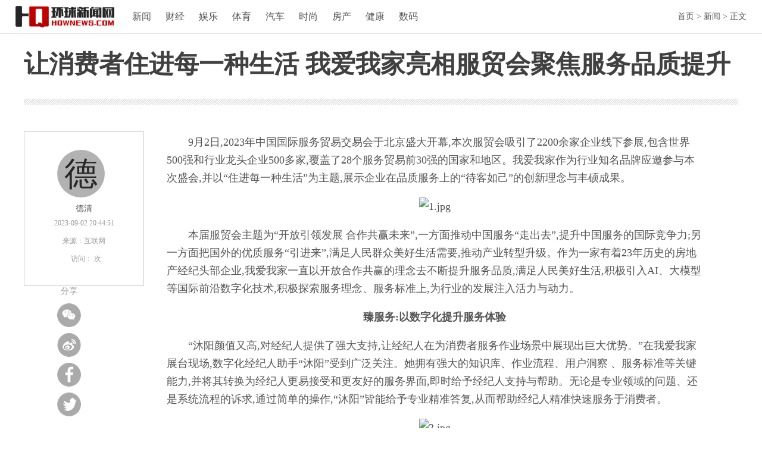

--- FILE ---
content_type: text/html
request_url: http://www.hqwnews.com/news/2023/0902/3004.html
body_size: 9553
content:
<!DOCTYPE html PUBLIC "-//W3C//DTD XHTML 1.0 Transitional//EN" "http://www.w3.org/TR/xhtml1/DTD/xhtml1-transitional.dtd">
<html xmlns="http://www.w3.org/1999/xhtml">
<head>
<meta http-equiv="Content-Type" content="text/html; charset=gbk" />
<meta http-equiv="X-UA-Compatible" content="IE=7" />
<title>让消费者住进每一种生活 我爱我家亮相服贸会聚焦服务品质提升 - 新闻 - 环球新闻网</title>
<meta name="author" content="" />
<meta name="copyright" content="http://www.hqwnews.com" />
<meta name="keywords" content="新闻,体育,娱乐,女性,时尚,奢侈品,房产,健康,数码,汽车,手机,财经">
<meta name="description" content="　　9月2日,2023年中国国际服务贸易交易会于北京盛大开幕,本次服贸会吸引了2200余家企业线下参展,包含世界500强和行业龙头企业500多家,覆盖了28个服务贸易前30强的国家和地区。我爱我家作为行业知名品牌应邀参与">
<link href="http://www.zxwnews.com/statics/css/index_hqwnews/index.css" rel="stylesheet" type="text/css" />
<script type="text/javascript" src="http://www.zxwnews.com/statics/js/jquery.min.js"></script>
<script type="text/javascript" src="http://www.zxwnews.com/statics/js/jquery.sgallery.js"></script>
<script type="text/javascript" src="http://www.zxwnews.com/statics/js/search_common.js"></script>
</head>
<body>
<div class="n-logo">
<dt>
<span><a href="http://www.hqwnews.com" title="首页"><img src="http://www.zxwnews.com/statics/css/index_hqwnews/logo.png" alt=""/></a></span>
<em>
<a href="http://www.hqwnews.com/news/" title="新闻" target="_blank">新闻</a>
<a href="http://www.hqwnews.com/Finance/" title="财经" target="_blank">财经</a>
<a href="http://www.hqwnews.com/ent/" title="娱乐" target="_blank">娱乐</a>
<a href="http://www.hqwnews.com/ty/" title="体育" target="_blank">体育</a>
<a href="http://www.hqwnews.com/auto/" title="汽车" target="_blank">汽车</a>
<a href="http://www.hqwnews.com/Fashion/" title="时尚" target="_blank">时尚</a>
<a href="http://www.hqwnews.com/house/" title="房产" target="_blank">房产</a>
<a href="http://www.hqwnews.com/Healthy/" title="健康" target="_blank">健康</a>
<a href="http://www.hqwnews.com/Digital/" title="数码" target="_blank">数码</a>
</em>
</dt>
<dd><a href="http://www.hqwnews.com" title="首页">首页</a><span> > </span><a href="http://www.hqwnews.com/news/">新闻</a> >  正文</dd>
</div><h1>让消费者住进每一种生活 我爱我家亮相服贸会聚焦服务品质提升</h1>
<div class="con">
<div class="con-l">
<span>德清</span>
<em>德清</em>
<i>2023-09-02 20:44:51<br/>来源：互联网<br/>&nbsp;&nbsp;访问：<b id="hits"></b> 次</i>
</div>
<!--内容正文开始-->
<div class="con-r">
<div class="con-r-n"><p>　　9月2日,2023年中国国际服务贸易交易会于北京盛大开幕,本次服贸会吸引了2200余家企业线下参展,包含世界500强和行业龙头企业500多家,覆盖了28个服务贸易前30强的国家和地区。我爱我家作为行业知名品牌应邀参与本次盛会,并以&ldquo;住进每一种生活&rdquo;为主题,展示企业在品质服务上的&ldquo;待客如己&rdquo;的创新理念与丰硕成果。</p>
<p style=" text-align: center;"><img alt="1.jpg" src="https://img.cnmtpt.com/UEditor/Picfile/20230902/6382928293000390986596785.jpg" title="1.jpg" /></p>
<p>　　本届服贸会主题为&ldquo;开放引领发展 合作共赢未来&rdquo;,一方面推动中国服务&ldquo;走出去&rdquo;,提升中国服务的国际竞争力;另一方面把国外的优质服务&ldquo;引进来&rdquo;,满足人民群众美好生活需要,推动产业转型升级。作为一家有着23年历史的房地产经纪头部企业,我爱我家一直以开放合作共赢的理念去不断提升服务品质,满足人民美好生活,积极引入AI、大模型等国际前沿数字化技术,积极探索服务理念、服务标准上,为行业的发展注入活力与动力。</p>
<p style=" text-align: center;"><strong>臻服务:以数字化提升服务体验</strong></p>
<p>　　&ldquo;沐阳颜值又高,对经纪人提供了强大支持,让经纪人在为消费者服务作业场景中展现出巨大优势。&rdquo;在我爱我家展台现场,数字化经纪人助手&ldquo;沐阳&rdquo;受到广泛关注。她拥有强大的知识库、作业流程、用户洞察 、服务标准等关键能力,并将其转换为经纪人更易接受和更友好的服务界面,即时给予经纪人支持与帮助。无论是专业领域的问题、还是系统流程的诉求,通过简单的操作,&ldquo;沐阳&rdquo;皆能给予专业精准答复,从而帮助经纪人精准快速服务于消费者。</p>
<p style=" text-align: center;"><img alt="2.jpg" src="https://img.cnmtpt.com/UEditor/Picfile/20230902/6382928294768818269298156.jpg" title="2.jpg" /></p>
<p>　　沐阳的背后是我爱我家臻服务平台的强大支持,该平台专为经纪人解决业务问题的在线服务平台,通过构建全链知识库,臻服务可以做到核心需求一站式查询、关键信息及时推送。自去年年底上线以来,臻服务每月分析8000+数据,通过AI大脑不断学习进化,实现更为精准的答案、满足更为个性化的需求。</p>
<p>　　我爱我家负责人表示:&ldquo;面对越来越多样的消费者群体,越来越高的服务品质诉求,保障几万经纪人的服务水平在人员扩张、组织迭代、不同地域特性下不被稀释。我爱我家一直以来都积极引入各项技术,通过先进的数字化手段去赋能经纪人提升服务品质,其中臻服务平台成为经纪人提升服务品质的利器,自上线以来,臻服务累计解答咨询内容17000+条,服务爱家经纪人10w+人次,收获高达97%的好评率。&rdquo;</p>
<p style=" text-align: center;"><strong>诚服务;从九字真言到六项便民服务</strong></p>
<p>　　&ldquo;我们主打&lsquo;无诚意不承诺&rsquo;,服务保障贯穿整个周期。&rdquo;&ldquo;目前大学毕业季住房租赁还在进行,租房可享受佣金半价、零押金等诸多专属优惠。&rdquo;&ldquo;随着存量房贷利率下调,房地产市场整体向好,刚需住房建议现在买入&rdquo;&hellip;&hellip;在本届服贸会上,我爱我家的房产咨询专家团队格外引人关注。</p>
<p style=" text-align: center;"><img alt="3 .JPG" src="https://img.cnmtpt.com/UEditor/Picfile/20230902/6382928295942203161545887.JPG" title="3 .JPG" /></p>
<p>　　本次服贸会我爱我家充分发挥党建引领作用,以党员骨干分子为核心组建专家顾问团,为参观服贸会的观众现场解决住房难题,从房产政策到房源挑选,从《北京住房租赁条例》宣传到各项买房租房优惠活动,为客户带来诚意满满的各项服务,践行我爱我家&ldquo;待客如己&rdquo;的服务观念。</p>
<p>　　面对在当下的消费者需求下进行全新升级,我爱我家推出了服务&ldquo;诚&rdquo;诺。新的服务&ldquo;诚&rdquo;诺主打&ldquo;如实说&rdquo;&ldquo;提前做&rdquo;&ldquo;主动赔&rdquo;九字服务真言,以多维举措解决客户急愁难盼问题的同时,重视更深层、更人性化、更温暖的前置化、主动化服务,将全行业同质化的硬条款,升级至品牌独有的暖服务。</p>
<p style=" text-align: center;"><img alt="" src="https://aliypic.oss-cn-hangzhou.aliyuncs.com/Uploadfiles/20230902/2023090220112554.004.jpeg"/></p>
<p>　　针对城市社区居民生活中的实际痛点,我爱我家在业内率先打通服务&ldquo;最后100米&rdquo;,推出了&ldquo;我爱我家 服务到家&rdquo;六项便民服务措施,分别为:蟑螂到家除、打印送到家、宠物花草到家照看、磨刀送到家、智能手机到家协助、空房设施到家检查等六项措施,目前,&ldquo;服务到家&rdquo;将陆续实现全国重点城市的覆盖。</p>
<p>　　我爱我家以门店为阵地,建立有温度的便民服务链接网络。以经纪人为核心,提供诚信、专业、人性化的服务。两大因素实现从人、店、社区、大众四者环环相扣,高效有温度地融入便民生活圈。</p>
<p style=" text-align: center;"><strong>&ldquo;心&rdquo;服务:住进每一种生活</strong></p>
<p>　　从&ldquo;阳光绕房&rdquo;温馨十足的展台设计,到严谨专业、诚意满满的现场咨询,再到无所不能却又温度十足的数字人,本次服贸会不仅展现出&ldquo;待客如己&rdquo;的服务创新理念,也彰显出我爱我家锐意进取的创新精神,我爱我家正在致力于成为房地产经纪发展新服务标准的推动者。</p>
<p>　　目前我国房地产市场已出现供求关系发生重大变化的新形势,人口对房地产市场需求的支撑力下降,与之相对应的是人民群众对更高居住质量的住房需求将持续增加,消费者的选择和决策逻辑都越来越成熟,越来越个性化,居住已不再有模板和标准答案。每一个关于&ldquo;家&rdquo;的决策背后,都是消费者对于生活的个性化理解和自洽的选择。发轫于C端的消费变化必然对企业的品质服务提出更高要求。我爱我家COO高晓辉表示:&ldquo;作为服务者的我们,首先应该是美好生活身体力行的践行者,然后,才是能够给消费者带来美好生活的支持者。因此,我爱我家提出了全新品牌使命&mdash;&mdash;激发每个人、每个家庭、每个城市对于家的更美好向往。我们希望能够为每个人,每个家庭,每个城市带去家的美好,为他们种下一颗颗温暖的太阳。&rdquo;</p>
<p style=" text-align: center;"><img alt="5.jpg" src="https://img.cnmtpt.com/UEditor/Picfile/20230902/6382928300845614101866107.jpg"title="5.jpg" /></p>
<p>　　为此,我爱我家提出了&ldquo;住进每一种生活&rdquo;的品牌主张,以&ldquo;家&rdquo;为原点,不断地提升服务的系统性与颗粒度,以&ldquo;待客如己&rdquo;的服务价值观,加强与客户的链接,将品质服务延伸至各个方面,我爱我家不再仅仅是房产交易的服务者,而成了每个生动生活的陪伴者和歌颂者。</p>
<p>　　房产经纪行业的本质是用服务链接人。23年深耕,我爱我家始终与消费者同频共振。我爱我家将以成为&ldquo;更亲民的大众房产服务品牌&rdquo;为战略目标,让每一次服务都物有所值,让每一次链接都温暖人心。</p>
</div>
<!--禁止转载-->
<script type="text/javascript">
document.body.oncopy = function () { 
setTimeout( function () { 
var text = clipboardData.getData("text");
if (text) { 
text = text + "本文来自: (http://www.hqwnews.com/news/2023/0902/3004.html)，转载请注明来源。"; 
clipboardData.setData("text", text);
} 
}, 100 ) 
}
</script>
<!--禁止转载-->
<!--腾讯和新浪分享-->
<STYLE>
.img_sina_share {width:92px; height:22px; DISPLAY: none; CURSOR: pointer; POSITION: absolute;}
.img_qq_share {width:92px; height:22px; margin-left:66px; DISPLAY: none; CURSOR: pointer; POSITION: absolute;}
</STYLE>
<IMG class="img_sina_share" id="imgSinaShare" title="将选中内容分享到新浪微博" src="http://www.zxwnews.com/statics/css/index_eastxun/sinawb.gif">
<IMG class="img_qq_share" id="imgQqShare" title="将选中内容分享到腾讯微博" src="http://www.zxwnews.com/statics/css/index_eastxun/qqweibo.gif">
<SCRIPT>
var eleImgShare = document.getElementById("imgSinaShare"); //新浪微博图标
var eleImgShare2 = document.getElementById("imgQqShare"); //腾讯微博图标
var $miniBlogShare = function(eleShare,eleShare2,eleContainer) { //实现方法
var eleTitle = document.getElementsByTagName("title")[0];
eleContainer = eleContainer || document;
var funGetSelectTxt = function() { //获取选中文字
var txt = "";
if(document.selection) {
txt = document.selection.createRange().text; // IE
} else {
txt = document.getSelection();
}
return txt.toString();
};
eleContainer.onmouseup = function(e) { //限定容器若有文字被选中
e = e || window.event;
var txt = funGetSelectTxt(), sh = window.pageYOffset || document.documentElement.scrollTop || document.body.scrollTop || 0;
var left = (e.clientX - 40 < 0) ? e.clientX + 20 : e.clientX - 40, top = (e.clientY - 40 < 0) ? e.clientY + sh + 20 : e.clientY + sh - 40;
if (txt) {
eleShare.style.display = "inline";
eleShare.style.left = left + "px";
eleShare.style.top = top + "px";
eleShare2.style.display = "inline";
eleShare2.style.left = left + 30 + "px";
eleShare2.style.top = top + "px";
} else {
eleShare.style.display = "none";
eleShare2.style.display = "none";
}
};
eleShare.onclick = function() { //点击新浪微博图标
var txt = funGetSelectTxt(), title = (eleTitle && eleTitle.innerHTML)? eleTitle.innerHTML : "未命名页面";
if (txt) {
window.open('http://v.t.sina.com.cn/share/share.php?title=' + txt + '→来自页面"' + title + '"的文字片段&url=' + window.location.href); 
}
};
eleShare2.onclick = function() { //点击腾讯微博图标
var txt = funGetSelectTxt(), title = (eleTitle && eleTitle.innerHTML)? eleTitle.innerHTML : "未命名页面";
if (txt) {
window.open( 'http://v.t.qq.com/share/share.php?title=' + encodeURIComponent(txt + '→来自页面"' + title + '"的文字片段&url=' + window.location.href)); 
}
};
}(eleImgShare,eleImgShare2);
</SCRIPT>
<!--腾讯和新浪分享-->
<!--分页开始-->
<!--分页结束-->
<!--网罗天下开始-->
<div class="con-r-tit"><span>你该读读这些：一周精选导览</span></div>
<div class="con-r-con">
<li>
<a href="http://www.hqwnews.com/news/2024/0726/3103.html" target="_blank" title="ChinaJoy 2024开幕，一加携年度性能巅峰大作引爆玩家关注"><img src="https://aliypic.oss-cn-hangzhou.aliyuncs.com/Uploadfiles/20240726/6385759807263166843865943.png"/></a>
<span><a href="http://www.hqwnews.com/news/2024/0726/3103.html" target="_blank" title="ChinaJoy 2024开幕，一加携年度性能巅峰大作引爆玩家关注">ChinaJoy 2024开幕，一加携年</a></span>
</li>
<li>
<a href="http://www.hqwnews.com/news/2024/0723/3102.html" target="_blank" title="2024年NYBO全国总决赛圆满落幕 东鹏补水啦助力小球员实现大梦想"><img src="https://aliypic.oss-cn-hangzhou.aliyuncs.com/Uploadfiles/20240723/6385734467026255089485115.jpg"/></a>
<span><a href="http://www.hqwnews.com/news/2024/0723/3102.html" target="_blank" title="2024年NYBO全国总决赛圆满落幕 东鹏补水啦助力小球员实现大梦想">2024年NYBO全国总决赛圆满落幕</a></span>
</li>
<li style="margin-right:0px;">
<a href="http://www.hqwnews.com/news/2024/0719/3101.html" target="_blank" title="专注充电充满想象，罗马仕全球品牌升级打造全场景用电体验生态"><img src="https://aliypic.oss-cn-hangzhou.aliyuncs.com/Uploadfiles/20240719/2024071919082724.001.jpeg"/></a>
<span><a href="http://www.hqwnews.com/news/2024/0719/3101.html" target="_blank" title="专注充电充满想象，罗马仕全球品牌升级打造全场景用电体验生态">专注充电充满想象，罗马仕全球</a></span>
</li>
<li>
<a href="http://www.hqwnews.com/news/2024/0717/3100.html" target="_blank" title="夏日饮品大作战 东鹏解锁全场景畅爽体验"><img src="https://aliypic.oss-cn-hangzhou.aliyuncs.com/Uploadfiles/20240717/6385682412222451793673730.png"/></a>
<span><a href="http://www.hqwnews.com/news/2024/0717/3100.html" target="_blank" title="夏日饮品大作战 东鹏解锁全场景畅爽体验">夏日饮品大作战 东鹏解锁全场</a></span>
</li>
<li>
<a href="http://www.hqwnews.com/news/2024/0709/3099.html" target="_blank" title="王鹤棣穿最新“运动搭子”云跑巴黎 特步全新凯旋配色全球圈粉"><img src="http://www.meijiehang.com/UEditor/themes/default/images/spacer.gif"/></a>
<span><a href="http://www.hqwnews.com/news/2024/0709/3099.html" target="_blank" title="王鹤棣穿最新“运动搭子”云跑巴黎 特步全新凯旋配色全球圈粉">王鹤棣穿最新&ldquo;运动搭子&rdquo;云跑</a></span>
</li>
<li style="margin-right:0px;">
<a href="http://www.hqwnews.com/news/2024/0707/3098.html" target="_blank" title="“城之源 都之始 河之端·2024文化西城美食节”系列活动火热启动"><img src="https://aliypic.oss-cn-hangzhou.aliyuncs.com/Uploadfiles/20240707/2024070714042333.001.jpeg"/></a>
<span><a href="http://www.hqwnews.com/news/2024/0707/3098.html" target="_blank" title="“城之源 都之始 河之端·2024文化西城美食节”系列活动火热启动">&ldquo;城之源 都之始 河之端&middot;2</a></span>
</li>
</div>
<!--网罗天下结束-->
</div>
<!--内容正文结束-->
</div>

<div class="tkp_con_share bdsharebuttonbox clearfix">
<span>分享</span>
<a href="javascript:void(0);" class="ico_weixin" data-cmd="weixin" title="分享到微信"></a> 
<a href="javascript:void(0);" class="ico_weibo" data-cmd="tsina" title="分享到微博"></a>
<a href="javascript:void(0);" class="ico_facebook" target="_blank" title="分享到facebook"></a>
<a href="javascript:void(0);" class="ico_twitter" target="_blank" title="分享到twitter"></a>
</div>
<script>window._bd_share_config={"common":{"bdSnsKey":{},"bdText":"","bdMini":"2","bdMiniList":false,"bdPic":"","bdStyle":"0","bdSize":"24"},"share":{}};with(document)0[(getElementsByTagName('head')[0]||body).appendChild(createElement('script')).src='http://bdimg.share.baidu.com/static/api/js/share.js?v=89860593.js?cdnversion='+~(-new Date()/36e5)];</script>

<script language="JavaScript" src="http://www.zxwnews.com/api.php?op=count&id=3004&modelid=26"></script>
<div class="foot">
<a href="http://www.hqwnews.com" title="首页" target="_blank">首页</a>
 | <a href="/news/" target="_blank" title="新闻">新闻</a>
 | <a href="/Finance/" target="_blank" title="财经">财经</a>
 | <a href="/ent/" target="_blank" title="娱乐">娱乐</a>
 | <a href="/auto/" target="_blank" title="汽车">汽车</a>
 | <a href="/Fashion/" target="_blank" title="时尚">时尚</a>
 | <a href="/house/" target="_blank" title="房产">房产</a>
 | <a href="/Healthy/" target="_blank" title="健康">健康</a>
 | <a href="/Digital/" target="_blank" title="数码">数码</a>
 | <a href="/ty/" target="_blank" title="体育">体育</a>
</div>
<div class="bq">
<li>
Copyright &copy; 2012-2024 <a href="http://www.hqwnews.com" target="_blank" title="首页">http://www.hqwnews.com</a>, All Rights Reserved 版权所有：<a href="http://www.hqwnews.com/" title="" target="_blank"></a>   冀ICP备08108040号<br/>
欢迎广大网友来本网站投稿，网站内容来自于互联网或网友提供 客服QQ：<a href="http://wpa.qq.com/msgrd?V=1&Uin=2685213839&Site=http://www.hqwnews.com&Menu=yes" title="点击QQ交谈" target="_blank"><span style=" font-family:Verdana; text-decoration:underline;">2685213839</span></a>&nbsp;&nbsp;&nbsp;</li>
<li><img src="http://www.zxwnews.com/statics/css/index/f1.jpg"/><img src="http://www.zxwnews.com/statics/css/index/f2.jpg"/><img src="http://www.zxwnews.com/statics/css/index/f3.jpg"/><img src="http://www.zxwnews.com/statics/css/index/f4.jpg"/></li>
</div>
<a onclick="window.scrollTo('0','0')" title="回到顶部" style="position:fixed; right:10px; bottom:30px; cursor:pointer;" class="ding"></a>
<!-- baidu tuisong start-->
<script>
(function(){
    var bp = document.createElement('script');
    var curProtocol = window.location.protocol.split(':')[0];
    if (curProtocol === 'https'){
   bp.src = 'https://zz.bdstatic.com/linksubmit/push.js';
  }
  else{
  bp.src = 'http://push.zhanzhang.baidu.com/push.js';
  }
    var s = document.getElementsByTagName("script")[0];
    s.parentNode.insertBefore(bp, s);
})();
</script>
<!-- baidu tuisong end-->
</body>
</html>

--- FILE ---
content_type: text/css
request_url: http://www.zxwnews.com/statics/css/index_hqwnews/index.css
body_size: 2999
content:
body { font-size:14px; color:#555555; margin:0px auto; background:#FFF;}
a:link{ font-size:14px; color:#555555; text-decoration:none;}
a:visited{ font-size:14px; color:#555555; text-decoration:none;}
a:hover{ font-size:14px; color:#CE0000; text-decoration:none;}
ul,ol,li,dt,dd,dl{ float:left; list-style:none; margin:0px; padding:0px; overflow:hidden;}
div{ height:auto; margin:0px auto; padding:0px; overflow:hidden;}
img{ border:0px;}
/*top start*/
.top-d{ width:100%; height:40px; line-height:40px; background:#F7F7F7; border-top:#C30202 solid 3px; border-bottom:#E5E5E5 solid 1px;}
.top{ width:1080px;}
.top a{ padding:0px 10px 0px 10px;}
.top span{ float:right;}
/*top end*/
/*logo开始*/
.logo{ width:1080px; height:auto; padding:30px 0px 30px 0px; text-align:center;}
.logo img{ height:58px;}
/*logo结束*/

/*导航开始*/
.dh-d{ width:100%px; height:56px; background:#C30202;}
.dh{ width:1080px; height:56px; line-height:56px; text-align:center;}
.dh a{ font-size:18px; padding:0px 20px 0px 20px; color:#FFFFFF;}
.dh a:hover{ color:#FFFADB;}
/*导航结束*/

.main{ width:1080px; height:auto; margin:0px auto; padding-top:10px; overflow:hidden;}
.main-l{ float:left; width:400px; height:auto; margin:0px auto; overflow:hidden;}
/*首页幻灯片css*/
#main { float:left; width:400px; height:300px; margin:0px auto; text-align:left; position: relative; z-index:0; overflow:hidden;}
#main:hover #next,#main:hover #prev{ display:block;}
#controller {width:auto;height:16px;text-align: center; position:absolute; bottom:45px; right:10px;}
#controller li {display: inline; float:left; width:8px; height:8px; border-radius:10px; margin-top:4px; text-indent:-9999px; margin-right:6px; background:#EBEBEB; cursor:pointer;}
#controller li.active { width:12px; height:12px;border:#B42929 solid 2px; margin-top:0px; background:none;}
.tbui_slideshow_container {
width:400px;
height:300px;
overflow:hidden;
position:relative;
}
#next,#prev{ display:none; width:40px; height:40px; overflow:hidden; position:absolute;background: url("jt.png") no-repeat; top:120px; text-indent:-9999px; cursor:pointer;}
#prev{ left:10px; background-position:left top;}
#next{ right:10px; background-position:right top;}
.tbui_slideshow_container .tbui_slideshow_slide {
position: absolute;
top: 0;
left: 0;
display : none;
webkitBackfaceVisibility: hidden;
}
.tab_list{ display:none;}
.tbui_slideshow_list img{ width:400px; min-height:300px; overflow:hidden;}

.tbui_slideshow_list li span{ position:absolute; left:0px; bottom:0px; width:380px; height:40px; padding:0px 10px 0px 10px; line-height:40px; color:#FFF; text-shadow:0px 0px 1px #000; font-size:14px; background:url(b.png); overflow:hidden;}
/*首页幻灯片css*/
.main-l-t{ width:400px; height:64px; font-size:18px; line-height:64px; font-weight:bold;  border-bottom:#CCCCCC solid 1px; overflow:hidden;}
.main-l-t span{ padding-left:6px; font-size:16px; font-weight:normal; color:#e5e5e5;}
.main-l-n{ width:400px; height:auto; margin:0px auto; padding-top:5px; overflow:hidden;}
.main-l-n li{ width:400px; height:30px; margin:0px auto; line-height:30px; overflow:hidden;}
.main-l-n li a{ font-size:14px;}
.main-z{ float:left; width:380px; height:auto; margin:0px auto; padding-left:20px; overflow:hidden;}
.main-z h6{ float:left; width:380px; height:75px; margin:0px auto; overflow:hidden;}
.main-z h6 a{ float:left; width:380px; height:30px; font-size:18px; line-height:30px; overflow:hidden;}
.main-z h6 span{ float:left; width:380px; height:40px; line-height:40px; color:#9D9D9D; font-size:14px; font-weight:normal; overflow:hidden;}
.main-z li{ float:left; width:380px; height:30px; margin:0px auto; line-height:30px; overflow:hidden;}
.main-z li a{ font-size:14px;}
.main-r{ float:right; width:260px; height:auto; margin:0px auto;  overflow:hidden;}
.main-r-t{ width:260px; height:50px; font-size:18px; line-height:50px; font-weight:bold;  border-bottom:#CCCCCC solid 1px; overflow:hidden;}
.main-r-t span{ padding-left:6px; font-size:16px; font-weight:normal; color:#e5e5e5;}
.main-r-n{ width:260px; height:auto; margin:0px auto; overflow:hidden;}
.main-r-n li{ position:relative; width:260px; height:140px; margin:0px auto; margin-top:12px; overflow:hidden;}
.main-r-n li img{ width:260px;}
.main-r-n li span{ float:left; position:absolute; left:0px; bottom:0px; background:url(b.png); width:250px; height:40px; text-align:center; color:#FFF; font-size:14px; padding:0px 5px 0px 5px; line-height:40px; margin:0px auto; overflow:hidden;}
.main-r-n li a{ font-size:14px;}
/*首页栏目分类循环开始*/
.tit{ width:1080px; height:60px; margin:0px auto; text-align:center; line-height:60px; margin-top:15px; background:url(fl.jpg) repeat-x center; overflow:hidden;}
.tit a{ font-size:36px; font-weight:bold; color:#222; text-decoration:none; background:#fff; border-left:#C30302 solid 1px; border-right:#C30302 solid 1px; padding:0px 50px 0px 50px; cursor:pointer;}
.tit-n{ width:1080px; height:auto; margin:0px auto; padding-top:20px; overflow:hidden;}

.cat-n-l{ float:left; width:710px; height:auto; margin:0px auto; overflow:hidden;}
.cat-n-l ul{ width:710px; height:auto; margin:0px auto; overflow:hidden;}
.cat-n-l ul li{ width:710px; height:auto; margin:0px auto; overflow:hidden;}
.cat-n-l ul li dt{ float:left; width:280px; height:180px; margin:0px auto; background:#F0F0F0; overflow:hidden;}
.cat-n-l ul li dt img{ width:280px; height:auto; margin:0px auto; overflow:hidden;}
.cat-n-l ul li dd{ float:right; width:410px; height:180px; margin:0px auto; overflow:hidden;}
.cat-n-l ul li dd span{ float:left; width:100%; height:40px; line-height:40px; overflow:hidden;}
.cat-n-l ul li dd span a{ font-size:18px;}
.cat-n-l ul li dd em{ float:left; width:100%; font-size:14px; font-style:normal; color:#999; line-height:24px;overflow:hidden;}

.cat-n-l-fl{ width:710px; height:auto; margin:0px auto; padding-top:10px; overflow:hidden;}
.cat-n-l-fl li{ float:left; width:350px !important; height:30px; margin:0px auto; line-height:30px; overflow:hidden;}
.cat-n-l-fl li a { font-size:14px;}

.cat-n-r{ float:right; width:330px; height:auto; margin:0px auto; padding:5px; background:#F0F0F0; overflow:hidden;}
.cat-n-r-t{ width:318px; height:auto; margin:0px auto; border:#D9D9D9 solid 1px; background:#FFFFFF; padding:10px 0px 10px 10px; font-size:18px; font-weight:bold; overflow:hidden;}
.cat-n-r-n{ width:310px; height:auto; margin:0px auto; border:#D9D9D9 solid 1px; border-top:none; background:#FFFFFF; padding:10px 9px 10px 9px; overflow:hidden;}
.cat-n-r-n li{ width:310px; height:32px; line-height:32px;}
.cat-n-r-n li span{ float:left; width:20px; height:20px; line-height:20px; margin-top:6px; background:#e5e5e5; text-align:center; overflow:hidden;}
.cat-n-r-n li .sz1,.cat-n-r-n li .sz2,.cat-n-r-n li .sz3{ background:#C30302; color:#FFF;}
.cat-n-r-n li em{ float:right; width:280px; height:32px; line-height:32px; font-style:normal; overflow:hidden;}
.cat-n-r-n li a{ font-size:14px;}
/*首页栏目分类循环结束*/

.foot{ width:1080px; height:auto; margin:0px auto; padding-top:50px; text-align:center; color:#CCC; overflow:hidden;}
.foot a{ padding:0px 10px 0px 10px;}

.bq{ width:1080px; height:auto; margin:0px auto; padding-top:10px; padding-bottom:10px; line-height:24px; text-align:center; overflow:hidden;}
.bq li{ width:1080px; height:auto; margin:0px auto; padding-bottom:10px; overflow:hidden;}
/*list start*/
.wz{ width:1080px; height:auto; margin:0px auto; line-height:30px; padding:30px 0px 10px 0px; overflow:hidden;}
.wz dt{ float:left;}
.wz dt img{ height:30px;}
.wz dd{ float:right; font-size:14px;}
.wz dd a{ font-size:14px;}

.da{ width:1080px; height:auto; margin:0px auto; overflow:hidden;}
.da-l{ float:left; width:750px; height:auto; margin:0px auto; overflow:hidden;}
.da-l ul{ float:left; width:750px; height:auto; margin:0px auto; overflow:hidden;}
.da-l li{ float:left; width:750px; height:auto; margin:0px auto; padding:30px 0px 10px 0px; overflow:hidden;}
.da-l li dt{ float:left; width:240px; height:180px; margin:0px auto; overflow:hidden;}
.da-l li dt img{ width:240px;}
.da-l li dd{ float:left; width:490px; height:auto; margin:0px auto; padding:0px 0px 0px 20px; overflow:hidden;}
.da-l li dd h6{ float:left; width:100%; height:40px; margin:0px; padding:0px; line-height:40px; overflow:hidden;}
.da-l li dd h6 a{ font-size:22px;}
.da-l li dd span{ float:left; width:100%; height:auto; font-size:14px; color:#999; line-height:26px; overflow:hidden;}
.da-l li dd em{ float:left; width:100%; height:auto; color:#999; font-style:normal; overflow:hidden;}
.da-r{ float:right; width:300px; height:auto; margin:0px auto; padding:30px 0px 0px 0px; overflow:hidden;}
.da-r-ph{ width:300px; height:auto; margin:0px auto; overflow:hidden;}
.da-r-ph h6{ width:300px;height:46px;margin:0px auto; font-size:22px; line-height:46px; border-bottom:#E5E5E5 solid 1px; overflow:hidden;}
.da-r-ph li{width:300px;height:40px;margin:0px auto; line-height:40px; padding-top:6px; border-bottom:#E5E5E5 solid 1px; overflow:hidden;}
.da-r-ph li span{ float:left; line-height:none;width:18px;height:18px; margin:0px auto; margin-top:11px; background:#F2F2F2; color:#6F6F6F; font-family:"Courier New", Courier, monospace; text-align:center; border-radius:10px; line-height:18px; overflow:hidden;}
.da-r-ph li em{ float:left; line-height:none;width:265px;height:30px;margin:0px auto; font-style:normal; padding-left:5px; overflow:hidden;}
.da-r-ph li em a{ font-size:14px;}
.da-r-pic{ width:300px; height:auto; margin:0px auto; padding-top:10px; padding-bottom:20px; overflow:hidden;}
.da-r-pic h6{ width:300px;height:46px;margin:0px auto; font-size:22px; line-height:46px; border-bottom:#E5E5E5 solid 1px; overflow:hidden;}
.da-r-pic li{width:140px;height:100px;margin:0px auto; margin-top:20px; overflow:hidden;}
.da-r-pic li img{width:140px;}
.da-r-pic li a{ position:relative; float:left; width:140px;height:100px;margin:0px auto; overflow:hidden;}
.da-r-pic li a span{ position:absolute; left:0px; bottom:0px; float:left; width:130px;height:30px; line-height:30px; text-align:center; padding:0px 5px 0px 5px; margin:0px auto; color:#FFF; background:url(b.png);overflow:hidden;}

.da-r-bj{ width:300px; height:auto; margin:0px auto; padding-top:10px; overflow:hidden;}
.da-r-bj h6{ width:300px; height:46px; margin:0px auto; font-size:22px; line-height:46px; border-bottom:#E5E5E5 solid 1px; overflow:hidden;}
.da-r-bj li{width:300px; height:auto; margin:0px auto; padding:10px 0px 10px 0px; border-bottom:#E5E5E5 solid 1px; overflow:hidden;}
.da-r-bj li span{ float:left; line-height:none; width:30px;height:18px; margin:0px auto; font-size:16px; color:#555; font-family:"Courier New", Courier, monospace; text-align:center; line-height:18px; overflow:hidden;}
.da-r-bj li em{ float:left; line-height:none;width:260px;height:auto;margin:0px auto; font-style:normal; padding-left:5px; overflow:hidden;}
.da-r-bj li em a{ font-size:14px;}
/*list endt*/

/*内容开始*/
.n-logo{ position:fixed; left:0px; top:0px; width:96%; height:auto; margin:0px auto; padding:10px 2% 10px 2%; background:#fff; border-bottom:#E4E4E4 solid 1px; overflow:hidden;}
.n-logo dt{ float:left; width:auto; height:auto; overflow:hidden;}
.n-logo dt span{ float:left; width:auto; height:auto; overflow:hidden;}
.n-logo dt span img{ height:36px;}
.n-logo dt em{ float:left; width:auto; height:36px; font-style:normal; line-height:36px; margin-left:20px; overflow:hidden;}
.n-logo dt em a{ font-size:16px; padding:0px 10px 0px 10px;}
.n-logo dd{ float:right; width:auto; height:36px; line-height:36px; overflow:hidden;}

h1{ width:1200px; height:auto; margin:0px auto; padding:80px 0px 40px 0px; font-size:42px; background:url(v.png) repeat-x bottom; color:#404040; overflow:hidden;}
.con{ width:1200px; height:auto; margin:0px auto; padding-top:15px; overflow:hidden;}
.con-l{ float:left; width:140px; height:auto; margin:0px auto; text-align:center; border:#CCCCCC solid 1px; margin-top:30px; padding:30px 30px 30px 30px; overflow:hidden;}
.con-l span{ float:left; width:80px; height:80px; margin:0px auto; margin-left:25px; background:#B2B2B2; font-size:56px; line-height:80px; color:#272727; border-radius:50px; overflow:hidden;}
.con-l em{ float:left; width:100%; height:auto; margin:0px auto; padding-top:10px; font-style:normal; overflow:hidden;}
.con-l i{ float:left; width:100%; height:auto; margin:0px auto; color:#999999; font-style:normal; font-size:12px; line-height:30px; overflow:hidden;}
.con-l a{ color:#B3B3B3;}
.con-r{ float:right; width:900px; height:auto; margin:0px auto; padding:15px 60px 0px 0px; overflow:hidden;}
.con-r-n{ width:100%; height:auto; margin:0px auto; font-size:18px; line-height:30px; overflow:hidden;}
.con-r-n img{max-width:95%;}
.con-r-n a{ font-size:16px;}

.con-r-tit{ width:660px; height:50px; line-height:50px; margin:0px auto; margin-top:50px; text-align:center; background:url(v.png) repeat-x center; overflow:hidden;}
.con-r-tit span{ background:#fff; padding:0px 30px 0px 30px; font-size:22px;}
.con-r-con{ width:660px; height:auto; margin:0px auto; overflow:hidden;}
.con-r-con li{ position:relative; width:200px; height:150px; margin:0px auto; margin:30px 30px 0px 0px;overflow:hidden;}
.con-r-con li img{ width:200px; min-height:150px;}
.con-r-con li span{ position:absolute; width:200px; height:16px; padding:5px 0px 3px 0px; left:0px; bottom:0px; text-align:center; background:#000; filter:alpha(opacity=60);}
.con-r-con li a{ text-decoration:none; color:#FFFFFF;}
/*bshare start*/
.clearfix:after{ content:"."; display:block; height:0; clear:both; visibility:hidden;}
.tkp_con_share{ width:40px; height:auto; padding:20px 30px; position:fixed; top:460px; left:52%; margin-left:-600px; _position:absolute; _top:expression(documentElement.scrollTop + 250);}
.tkp_con_share span{ width:40px; line-height:20px; padding-bottom:10px; font-size:14px; color:#999; text-align:center; display:block;}
.tkp_con_share.bdshare-button-style0-24 a{width:40px; height:40px; padding:0; margin:0 0 10px 0; background:url(layout.png) no-repeat; float:left; text-indent:-9999px; -webkit-transition:all 0s ease-in-out 0s; -moz-transition:all 0s ease-in-out 0s; -o-transition:all 0s ease-in-out 0s; -ms-transition:all 0s ease-in-out 0s; transition:all 0s ease-in-out 0s;}
.tkp_con_share.bdshare-button-style0-24 .ico_weixin{ background-position:-60px -200px;}
.tkp_con_share.bdshare-button-style0-24 .ico_weibo{ background-position:-110px -200px;}
.tkp_con_share.bdshare-button-style0-24 .ico_facebook{ background-position:-160px -200px;}
.tkp_con_share.bdshare-button-style0-24 .ico_twitter{ background-position:-210px -200px;}
/*bshare end*/

/*内容结束*/
/* 分页 */
#pages { width:100%; margin-top:15px; padding:15px 0 15px; text-align:center; border-bottom:none; overflow:hidden;}
#pages a { display:inline-block; height:40px; line-height:40px; background:#e5e5e5; text-align:center; font-size:14px; color:#333; padding:0px 10px 0px 10px;}
#pages a.a1 { font-size:14px;}
#pages a:hover { background:#B70800; color:#fff; text-decoration:none }
#pages span { display:inline-block; padding:0px 10px 0px 10px; height:40px; line-height:40px; font-size:14px; background:#B70800; color:#fff; text-align:center;}
.page .noPage { display:inline-block; padding:0px 10px 0px 10px; height:40px; line-height:40px; text-align:center; color:#a4a4a4; }

.bq{ width:1020px; padding-top:10px; padding-bottom:10px; line-height:24px; text-align:center;}
.bq li{ width:1020px; padding-top:10px;}


--- FILE ---
content_type: application/javascript
request_url: http://www.zxwnews.com/statics/js/jquery.sgallery.js
body_size: 2196
content:
/*
 *	sGallery 1.0 - simple gallery with jQuery
 *	made by bujichong 2009-11-25
 *	作者：不羁虫  2009-11-25
 * http://hi.baidu.com/bujichong/
 *	欢迎交流转载，但请尊重作者劳动成果，标明插件来源及作者
 */

(function ($) {
$.fn.sGallery = function (o) {
    return  new $sG(this, o);
			//alert('do');
    };

	var settings = {
		thumbObj:null,//预览对象
		titleObj:null,//标题
		botLast:null,//按钮上一个
		botNext:null,//按钮下一个
		thumbNowClass:'now',//预览对象当前的class,默认为now
		slideTime:800,//平滑过渡时间
		autoChange:true,//是否自动切换
		changeTime:5000,//自动切换时间
		delayTime:100//鼠标经过时反应的延迟时间
	};

 $.sGalleryLong = function(e, o) {
    this.options = $.extend({}, settings, o || {});
	var _self = $(e);
	var set = this.options;
	var thumb;
	var size = _self.size();
	var nowIndex = 0; //定义全局指针
	var index;//定义全局指针
	var startRun;//预定义自动运行参数
	var delayRun;//预定义延迟运行参数

//初始化
	_self.eq(0).show();

//主切换函数
function fadeAB () {
	if (nowIndex != index) {
		if (set.thumbObj!=null) {
		$(set.thumbObj).removeClass().eq(index).addClass(set.thumbNowClass);}
		_self.eq(nowIndex).stop(false,true).fadeOut(set.slideTime);
		_self.eq(index).stop(true,true).fadeIn(set.slideTime);
		$(set.titleObj).eq(nowIndex).hide();//新增加title
		$(set.titleObj).eq(index).show();//新增加title
		nowIndex = index;
		if (set.autoChange==true) {
		clearInterval(startRun);//重置自动切换函数
		startRun = setInterval(runNext,set.changeTime);}
		}
}

//切换到下一个
function runNext() {
	index =  (nowIndex+1)%size;
	fadeAB();
}

//点击任一图片
	if (set.thumbObj!=null) {
	thumb = $(set.thumbObj);
//初始化
	thumb.eq(0).addClass(set.thumbNowClass);
		thumb.bind("mousemove",function(event){
			index = thumb.index($(this));
			fadeAB();
			delayRun = setTimeout(fadeAB,set.delayTime);
			clearTimeout(delayRun);
			event.stopPropagation();
		})
	}

//点击上一个
	if (set.botNext!=null) {
		var botNext = $(set.botNext);
		botNext.mousemove(function () {
			runNext();
			return false;
		});
	}

//点击下一个
	if (set.botLast!=null) {
		var botLast = $(set.botLast);
		botLast.mousemove(function () {
			index = (nowIndex+size-1)%size;
			fadeAB();
			return false;
	});
	}

//自动运行
	if (set.autoChange==true) {
	startRun = setInterval(runNext,set.changeTime);
	}

}

var $sG = $.sGalleryLong;

})(jQuery);

function slide(Name,Class,Width,Height,fun){
	$(Name).width(Width);
	$(Name).height(Height);
	
	if(fun == true){
		$(Name).append('<div class="title-bg"></div><div class="title"></div><div class="change"></div>')
		var atr = $(Name+' div.changeDiv a');
		var sum = atr.length;
		for(i=1;i<=sum;i++){
			var title = atr.eq(i-1).attr("title");
			var href = atr.eq(i-1).attr("href");
			$(Name+' .change').append('<i>'+i+'</i>');
			$(Name+' .title').append('<a href="'+href+'">'+title+'</a>');
		}
		$(Name+' .change i').eq(0).addClass('cur');
	}
	$(Name+' div.changeDiv a').sGallery({//对象指向层，层内包含图片及标题
		titleObj:Name+' div.title a',
		thumbObj:Name+' .change i',
		thumbNowClass:Class
	});
	$(Name+" .title-bg").width(Width);
}

//缩略图
jQuery.fn.LoadImage=function(scaling,width,height,loadpic){
    if(loadpic==null)loadpic="../images/msg_img/loading.gif";
return this.each(function(){
   var t=$(this);
   var src=$(this).attr("src")
   var img=new Image();
   img.src=src;
   //自动缩放图片
   var autoScaling=function(){
    if(scaling){
     if(img.width>0 && img.height>0){ 
           if(img.width/img.height>=width/height){ 
               if(img.width>width){ 
                   t.width(width); 
                   t.height((img.height*width)/img.width); 
               }else{ 
                   t.width(img.width); 
                   t.height(img.height); 
               } 
           } 
           else{ 
               if(img.height>height){ 
                   t.height(height); 
                   t.width((img.width*height)/img.height); 
               }else{ 
                   t.width(img.width); 
                   t.height(img.height); 
               } 
           } 
       } 
    } 
   }
   //处理ff下会自动读取缓存图片
   if(img.complete){
    autoScaling();
      return;
   }
   $(this).attr("src","");
   var loading=$("<img alt=\"加载中...\" title=\"图片加载中...\" src=\""+loadpic+"\" />");
  
   t.hide();
   t.after(loading);
   $(img).load(function(){
    autoScaling();
    loading.remove();
    t.attr("src",this.src);
    t.show();
	//$('.photo_prev a,.photo_next a').height($('#big-pic img').height());
   });
  });
}

//向上滚动代码
function startmarquee(elementID,h,n,speed,delay){
 var t = null;
 var box = '#' + elementID;
 $(box).hover(function(){
  clearInterval(t);
  }, function(){
  t = setInterval(start,delay);
 }).trigger('mouseout');
 function start(){
  $(box).children('ul:first').animate({marginTop: '-='+h},speed,function(){
   $(this).css({marginTop:'0'}).find('li').slice(0,n).appendTo(this);
  })
 }
}

//TAB切换
function SwapTab(name,title,content,Sub,cur){
  $(name+' '+title).mouseover(function(){
	  $(this).addClass(cur).siblings().removeClass(cur);
	  $(content+" > "+Sub).eq($(name+' '+title).index(this)).show().siblings().hide();
  });
}